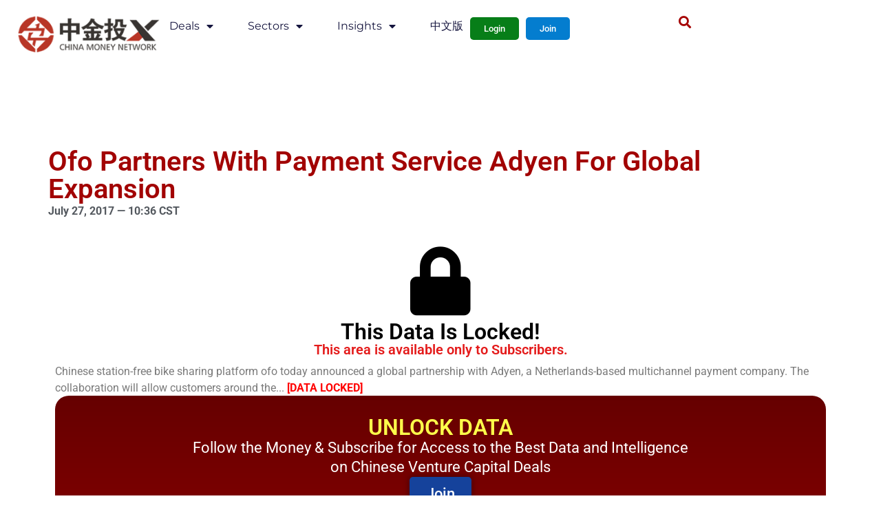

--- FILE ---
content_type: text/css; charset=UTF-8
request_url: https://www.chinamoneynetwork.com/wp-content/uploads/elementor/css/post-135354.css?ver=1769109315
body_size: 1197
content:
.elementor-135354 .elementor-element.elementor-element-4f726ea8{--display:flex;--flex-direction:column;--container-widget-width:calc( ( 1 - var( --container-widget-flex-grow ) ) * 100% );--container-widget-height:initial;--container-widget-flex-grow:0;--container-widget-align-self:initial;--flex-wrap-mobile:wrap;--align-items:center;--gap:0px 0px;--row-gap:0px;--column-gap:0px;--flex-wrap:wrap;--padding-top:0%;--padding-bottom:0%;--padding-left:0%;--padding-right:0%;--z-index:10;}.elementor-135354 .elementor-element.elementor-element-59e3587d{--display:flex;--flex-direction:row;--container-widget-width:calc( ( 1 - var( --container-widget-flex-grow ) ) * 100% );--container-widget-height:100%;--container-widget-flex-grow:1;--container-widget-align-self:stretch;--flex-wrap-mobile:wrap;--justify-content:space-between;--align-items:center;--gap:5px 5px;--row-gap:5px;--column-gap:5px;--margin-top:0px;--margin-bottom:0px;--margin-left:0px;--margin-right:0px;--padding-top:15px;--padding-bottom:15px;--padding-left:12px;--padding-right:12px;}.elementor-135354 .elementor-element.elementor-element-59e3587d:not(.elementor-motion-effects-element-type-background), .elementor-135354 .elementor-element.elementor-element-59e3587d > .elementor-motion-effects-container > .elementor-motion-effects-layer{background-color:#ffffff;}.elementor-widget-image .widget-image-caption{color:var( --e-global-color-text );font-family:var( --e-global-typography-text-font-family ), Sans-serif;font-weight:var( --e-global-typography-text-font-weight );}.elementor-135354 .elementor-element.elementor-element-7224d194{text-align:left;}.elementor-135354 .elementor-element.elementor-element-7224d194 img{width:234px;height:80px;object-fit:contain;object-position:center center;}.elementor-widget-nav-menu .elementor-nav-menu .elementor-item{font-family:var( --e-global-typography-primary-font-family ), Sans-serif;font-weight:var( --e-global-typography-primary-font-weight );}.elementor-widget-nav-menu .elementor-nav-menu--main .elementor-item{color:var( --e-global-color-text );fill:var( --e-global-color-text );}.elementor-widget-nav-menu .elementor-nav-menu--main .elementor-item:hover,
					.elementor-widget-nav-menu .elementor-nav-menu--main .elementor-item.elementor-item-active,
					.elementor-widget-nav-menu .elementor-nav-menu--main .elementor-item.highlighted,
					.elementor-widget-nav-menu .elementor-nav-menu--main .elementor-item:focus{color:var( --e-global-color-accent );fill:var( --e-global-color-accent );}.elementor-widget-nav-menu .elementor-nav-menu--main:not(.e--pointer-framed) .elementor-item:before,
					.elementor-widget-nav-menu .elementor-nav-menu--main:not(.e--pointer-framed) .elementor-item:after{background-color:var( --e-global-color-accent );}.elementor-widget-nav-menu .e--pointer-framed .elementor-item:before,
					.elementor-widget-nav-menu .e--pointer-framed .elementor-item:after{border-color:var( --e-global-color-accent );}.elementor-widget-nav-menu{--e-nav-menu-divider-color:var( --e-global-color-text );}.elementor-widget-nav-menu .elementor-nav-menu--dropdown .elementor-item, .elementor-widget-nav-menu .elementor-nav-menu--dropdown  .elementor-sub-item{font-family:var( --e-global-typography-accent-font-family ), Sans-serif;font-weight:var( --e-global-typography-accent-font-weight );}.elementor-135354 .elementor-element.elementor-element-31301ccc .elementor-menu-toggle{margin-left:auto;background-color:#ffffff;}.elementor-135354 .elementor-element.elementor-element-31301ccc .elementor-nav-menu .elementor-item{font-family:"Montserrat", Sans-serif;font-size:16px;font-weight:400;text-transform:capitalize;}.elementor-135354 .elementor-element.elementor-element-31301ccc .elementor-nav-menu--main .elementor-item{color:#16163f;fill:#16163f;padding-left:0px;padding-right:0px;}.elementor-135354 .elementor-element.elementor-element-31301ccc .elementor-nav-menu--main .elementor-item:hover,
					.elementor-135354 .elementor-element.elementor-element-31301ccc .elementor-nav-menu--main .elementor-item.elementor-item-active,
					.elementor-135354 .elementor-element.elementor-element-31301ccc .elementor-nav-menu--main .elementor-item.highlighted,
					.elementor-135354 .elementor-element.elementor-element-31301ccc .elementor-nav-menu--main .elementor-item:focus{color:#C00303;fill:#C00303;}.elementor-135354 .elementor-element.elementor-element-31301ccc .e--pointer-framed .elementor-item:before{border-width:0px;}.elementor-135354 .elementor-element.elementor-element-31301ccc .e--pointer-framed.e--animation-draw .elementor-item:before{border-width:0 0 0px 0px;}.elementor-135354 .elementor-element.elementor-element-31301ccc .e--pointer-framed.e--animation-draw .elementor-item:after{border-width:0px 0px 0 0;}.elementor-135354 .elementor-element.elementor-element-31301ccc .e--pointer-framed.e--animation-corners .elementor-item:before{border-width:0px 0 0 0px;}.elementor-135354 .elementor-element.elementor-element-31301ccc .e--pointer-framed.e--animation-corners .elementor-item:after{border-width:0 0px 0px 0;}.elementor-135354 .elementor-element.elementor-element-31301ccc .e--pointer-underline .elementor-item:after,
					 .elementor-135354 .elementor-element.elementor-element-31301ccc .e--pointer-overline .elementor-item:before,
					 .elementor-135354 .elementor-element.elementor-element-31301ccc .e--pointer-double-line .elementor-item:before,
					 .elementor-135354 .elementor-element.elementor-element-31301ccc .e--pointer-double-line .elementor-item:after{height:0px;}.elementor-135354 .elementor-element.elementor-element-31301ccc{--e-nav-menu-horizontal-menu-item-margin:calc( 50px / 2 );}.elementor-135354 .elementor-element.elementor-element-31301ccc .elementor-nav-menu--main:not(.elementor-nav-menu--layout-horizontal) .elementor-nav-menu > li:not(:last-child){margin-bottom:50px;}.elementor-135354 .elementor-element.elementor-element-31301ccc .elementor-nav-menu--dropdown a, .elementor-135354 .elementor-element.elementor-element-31301ccc .elementor-menu-toggle{color:#16163f;fill:#16163f;}.elementor-135354 .elementor-element.elementor-element-31301ccc .elementor-nav-menu--dropdown a:hover,
					.elementor-135354 .elementor-element.elementor-element-31301ccc .elementor-nav-menu--dropdown a:focus,
					.elementor-135354 .elementor-element.elementor-element-31301ccc .elementor-nav-menu--dropdown a.elementor-item-active,
					.elementor-135354 .elementor-element.elementor-element-31301ccc .elementor-nav-menu--dropdown a.highlighted,
					.elementor-135354 .elementor-element.elementor-element-31301ccc .elementor-menu-toggle:hover,
					.elementor-135354 .elementor-element.elementor-element-31301ccc .elementor-menu-toggle:focus{color:#CC0909;}.elementor-135354 .elementor-element.elementor-element-31301ccc .elementor-nav-menu--dropdown a:hover,
					.elementor-135354 .elementor-element.elementor-element-31301ccc .elementor-nav-menu--dropdown a:focus,
					.elementor-135354 .elementor-element.elementor-element-31301ccc .elementor-nav-menu--dropdown a.elementor-item-active,
					.elementor-135354 .elementor-element.elementor-element-31301ccc .elementor-nav-menu--dropdown a.highlighted{background-color:rgba(0,0,0,0);}.elementor-135354 .elementor-element.elementor-element-31301ccc .elementor-nav-menu--dropdown a.elementor-item-active{color:#d3b574;background-color:rgba(0,0,0,0);}.elementor-135354 .elementor-element.elementor-element-31301ccc .elementor-nav-menu--dropdown .elementor-item, .elementor-135354 .elementor-element.elementor-element-31301ccc .elementor-nav-menu--dropdown  .elementor-sub-item{font-family:"Montserrat", Sans-serif;font-size:16px;font-weight:400;}.elementor-135354 .elementor-element.elementor-element-31301ccc .elementor-nav-menu--main .elementor-nav-menu--dropdown, .elementor-135354 .elementor-element.elementor-element-31301ccc .elementor-nav-menu__container.elementor-nav-menu--dropdown{box-shadow:0px 15px 20px 0px rgba(0,0,0,0.1);}.elementor-135354 .elementor-element.elementor-element-31301ccc .elementor-nav-menu--dropdown a{padding-left:10px;padding-right:10px;padding-top:20px;padding-bottom:20px;}.elementor-135354 .elementor-element.elementor-element-31301ccc .elementor-nav-menu--main > .elementor-nav-menu > li > .elementor-nav-menu--dropdown, .elementor-135354 .elementor-element.elementor-element-31301ccc .elementor-nav-menu__container.elementor-nav-menu--dropdown{margin-top:15px !important;}.elementor-135354 .elementor-element.elementor-element-31301ccc div.elementor-menu-toggle{color:#16163f;}.elementor-135354 .elementor-element.elementor-element-31301ccc div.elementor-menu-toggle svg{fill:#16163f;}.elementor-135354 .elementor-element.elementor-element-a5bffd5{--display:flex;--flex-direction:row;--container-widget-width:initial;--container-widget-height:100%;--container-widget-flex-grow:1;--container-widget-align-self:stretch;--flex-wrap-mobile:wrap;--justify-content:flex-end;--gap:5px 5px;--row-gap:5px;--column-gap:5px;}.elementor-widget-button .elementor-button{background-color:var( --e-global-color-accent );font-family:var( --e-global-typography-accent-font-family ), Sans-serif;font-weight:var( --e-global-typography-accent-font-weight );}.elementor-135354 .elementor-element.elementor-element-1a9c923 .elementor-button{background-color:#077E18;border-radius:5px 5px 5px 5px;}.elementor-135354 .elementor-element.elementor-element-1a9c923 .elementor-button:hover, .elementor-135354 .elementor-element.elementor-element-1a9c923 .elementor-button:focus{background-color:#09530B;}.elementor-135354 .elementor-element.elementor-element-3c3a11a .elementor-button{background-color:#047DCF;border-radius:5px 5px 5px 5px;}.elementor-135354 .elementor-element.elementor-element-3c3a11a .elementor-button:hover, .elementor-135354 .elementor-element.elementor-element-3c3a11a .elementor-button:focus{background-color:#2205A0;}.elementor-135354 .elementor-element.elementor-element-3c3a11a > .elementor-widget-container{padding:0px 0px 0px 10px;}.elementor-135354 .elementor-element.elementor-element-4d0e889{--display:flex;--flex-direction:row;--container-widget-width:initial;--container-widget-height:100%;--container-widget-flex-grow:1;--container-widget-align-self:stretch;--flex-wrap-mobile:wrap;--justify-content:flex-end;--gap:5px 5px;--row-gap:5px;--column-gap:5px;}.elementor-135354 .elementor-element.elementor-element-84b4ffa .elementor-button{background-color:#077E18;border-radius:5px 5px 5px 5px;}.elementor-135354 .elementor-element.elementor-element-84b4ffa .elementor-button:hover, .elementor-135354 .elementor-element.elementor-element-84b4ffa .elementor-button:focus{background-color:#09530B;}.elementor-135354 .elementor-element.elementor-element-fbbf3a6 .elementor-button{background-color:#9E0F0F;border-radius:5px 5px 5px 5px;}.elementor-135354 .elementor-element.elementor-element-fbbf3a6 .elementor-button:hover, .elementor-135354 .elementor-element.elementor-element-fbbf3a6 .elementor-button:focus{background-color:#FF0000;}.elementor-135354 .elementor-element.elementor-element-fbbf3a6 > .elementor-widget-container{padding:0px 0px 0px 10px;}.elementor-135354 .elementor-element.elementor-element-fbbf3a6 .elementor-button-content-wrapper{flex-direction:row-reverse;}.elementor-widget-search-form input[type="search"].elementor-search-form__input{font-family:var( --e-global-typography-text-font-family ), Sans-serif;font-weight:var( --e-global-typography-text-font-weight );}.elementor-widget-search-form .elementor-search-form__input,
					.elementor-widget-search-form .elementor-search-form__icon,
					.elementor-widget-search-form .elementor-lightbox .dialog-lightbox-close-button,
					.elementor-widget-search-form .elementor-lightbox .dialog-lightbox-close-button:hover,
					.elementor-widget-search-form.elementor-search-form--skin-full_screen input[type="search"].elementor-search-form__input{color:var( --e-global-color-text );fill:var( --e-global-color-text );}.elementor-widget-search-form .elementor-search-form__submit{font-family:var( --e-global-typography-text-font-family ), Sans-serif;font-weight:var( --e-global-typography-text-font-weight );background-color:var( --e-global-color-secondary );}.elementor-135354 .elementor-element.elementor-element-8149181 .elementor-search-form{text-align:right;}.elementor-135354 .elementor-element.elementor-element-8149181 .elementor-search-form__toggle{--e-search-form-toggle-size:33px;--e-search-form-toggle-color:#A50000;--e-search-form-toggle-background-color:#FFFFFF;}.elementor-135354 .elementor-element.elementor-element-8149181 .elementor-search-form__input,
					.elementor-135354 .elementor-element.elementor-element-8149181 .elementor-search-form__icon,
					.elementor-135354 .elementor-element.elementor-element-8149181 .elementor-lightbox .dialog-lightbox-close-button,
					.elementor-135354 .elementor-element.elementor-element-8149181 .elementor-lightbox .dialog-lightbox-close-button:hover,
					.elementor-135354 .elementor-element.elementor-element-8149181.elementor-search-form--skin-full_screen input[type="search"].elementor-search-form__input{color:#FFFFFF;fill:#FFFFFF;}.elementor-135354 .elementor-element.elementor-element-8149181:not(.elementor-search-form--skin-full_screen) .elementor-search-form__container{border-radius:33px;}.elementor-135354 .elementor-element.elementor-element-8149181.elementor-search-form--skin-full_screen input[type="search"].elementor-search-form__input{border-radius:33px;}.elementor-135354 .elementor-element.elementor-element-8149181 .elementor-search-form__toggle:hover{--e-search-form-toggle-color:#1200A3;}.elementor-135354 .elementor-element.elementor-element-8149181 .elementor-search-form__toggle:focus{--e-search-form-toggle-color:#1200A3;}.elementor-135354 .elementor-element.elementor-element-e8eaaec{--display:flex;--flex-direction:column;--container-widget-width:100%;--container-widget-height:initial;--container-widget-flex-grow:0;--container-widget-align-self:initial;--flex-wrap-mobile:wrap;}.elementor-135354 .elementor-element.elementor-element-aa559e3{--spacer-size:20px;}.elementor-theme-builder-content-area{height:400px;}.elementor-location-header:before, .elementor-location-footer:before{content:"";display:table;clear:both;}@media(max-width:1024px){.elementor-135354 .elementor-element.elementor-element-59e3587d{--padding-top:20px;--padding-bottom:20px;--padding-left:15px;--padding-right:15px;}.elementor-135354 .elementor-element.elementor-element-7224d194 > .elementor-widget-container{padding:0px 90px 0px 0px;}.elementor-135354 .elementor-element.elementor-element-7224d194 img{width:133px;}.elementor-135354 .elementor-element.elementor-element-31301ccc .elementor-nav-menu--main > .elementor-nav-menu > li > .elementor-nav-menu--dropdown, .elementor-135354 .elementor-element.elementor-element-31301ccc .elementor-nav-menu__container.elementor-nav-menu--dropdown{margin-top:20px !important;}}@media(min-width:768px){.elementor-135354 .elementor-element.elementor-element-59e3587d{--width:1200px;}.elementor-135354 .elementor-element.elementor-element-a5bffd5{--width:26%;}.elementor-135354 .elementor-element.elementor-element-4d0e889{--width:26%;}}@media(max-width:767px){.elementor-135354 .elementor-element.elementor-element-59e3587d{--flex-direction:column;--container-widget-width:100%;--container-widget-height:initial;--container-widget-flex-grow:0;--container-widget-align-self:initial;--flex-wrap-mobile:wrap;}.elementor-135354 .elementor-element.elementor-element-7224d194 > .elementor-widget-container{padding:0px 0px 0px 0px;}.elementor-135354 .elementor-element.elementor-element-7224d194 img{width:302px;max-width:100%;height:98px;}.elementor-135354 .elementor-element.elementor-element-31301ccc .elementor-nav-menu--dropdown .elementor-item, .elementor-135354 .elementor-element.elementor-element-31301ccc .elementor-nav-menu--dropdown  .elementor-sub-item{font-size:16px;}.elementor-135354 .elementor-element.elementor-element-31301ccc .elementor-nav-menu--dropdown a{padding-top:24px;padding-bottom:24px;}.elementor-135354 .elementor-element.elementor-element-31301ccc .elementor-nav-menu--main > .elementor-nav-menu > li > .elementor-nav-menu--dropdown, .elementor-135354 .elementor-element.elementor-element-31301ccc .elementor-nav-menu__container.elementor-nav-menu--dropdown{margin-top:20px !important;}.elementor-135354 .elementor-element.elementor-element-a5bffd5{--justify-content:space-evenly;--align-items:center;--container-widget-width:calc( ( 1 - var( --container-widget-flex-grow ) ) * 100% );}.elementor-135354 .elementor-element.elementor-element-4d0e889{--justify-content:space-evenly;--align-items:center;--container-widget-width:calc( ( 1 - var( --container-widget-flex-grow ) ) * 100% );}}